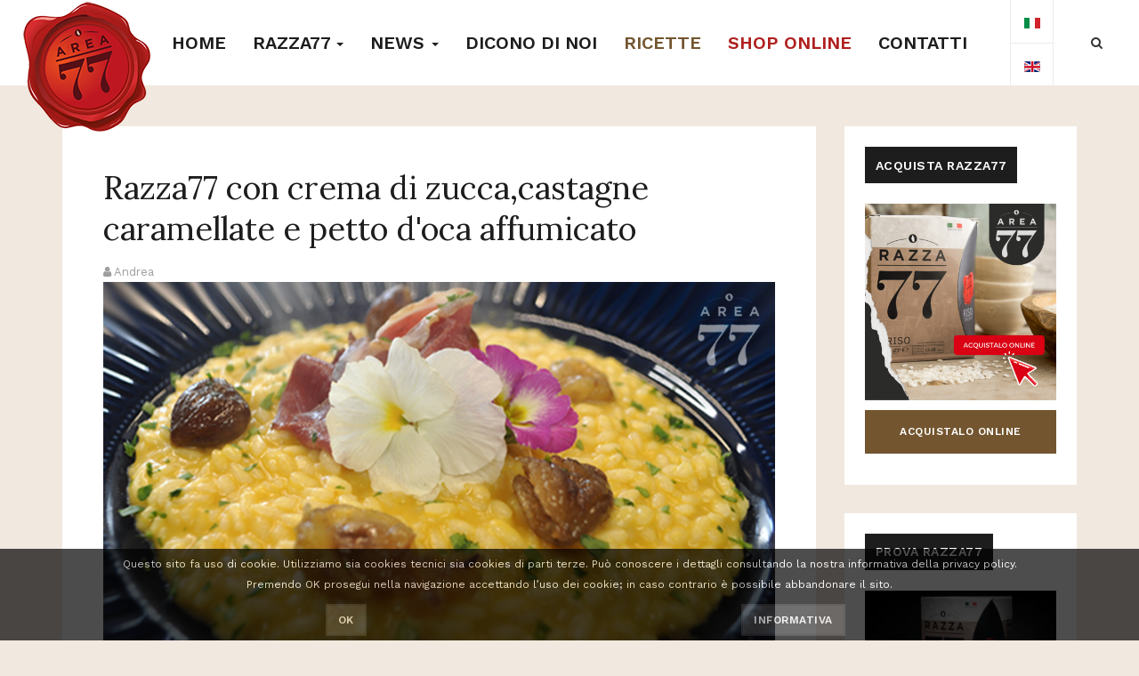

--- FILE ---
content_type: text/html; charset=utf-8
request_url: https://www.razza77.it/it/ricette/205-razza77-con-crema-di-zucca-castagne-caramellate-e-petto-d-oca-affumicato
body_size: 9385
content:

<!DOCTYPE html>
<html lang="it-it" dir="ltr"
	  class='com_content view-article itemid-138 j39 mm-hover'>

<head>
	<base href="https://www.razza77.it/it/ricette/205-razza77-con-crema-di-zucca-castagne-caramellate-e-petto-d-oca-affumicato" />
	<meta http-equiv="content-type" content="text/html; charset=utf-8" />
	<meta name="author" content="Andrea" />
	<meta name="description" content="Risotto Riso Razza77 con Crema di Zucca, Castagne Caramellate e Petto d’Oca in questa incredibile ricetta dello Chef Manuel Campanella di Al Cavet 77" />
	<meta name="generator" content="Joomla! - Open Source Content Management" />
	<title>Razza77 con crema di zucca,castagne caramellate e petto d'oca affumicato</title>
	<link href="http://www.razza77.it/it/ricette/205-razza77-con-crema-di-zucca-castagne-caramellate-e-petto-d-oca-affumicato" rel="canonical" />
	<link href="/templates/ja_smallbiz/favicon.ico" rel="shortcut icon" type="image/vnd.microsoft.icon" />
	<link href="https://www.razza77.it/it/component/search/?Itemid=138&amp;catid=19&amp;id=205&amp;format=opensearch" rel="search" title="Vai Razza77" type="application/opensearchdescription+xml" />
	<link href="/t3-assets/css/css-99e7f-13846.css" rel="stylesheet" type="text/css" media="all" />
	<link href="/t3-assets/css/css-35676-01530.css" rel="stylesheet" type="text/css" media="all" />
	<link href="//fonts.googleapis.com/css?family=Lora:400,700|Work+Sans:400,500,600,700|Montserrat:700|Open+Sans|Oswald:700|Roboto" rel="stylesheet" type="text/css" />
	<link href="/t3-assets/css/css-a000a-95206.css" rel="stylesheet" type="text/css" media="all" />
	<link href="https://fonts.googleapis.com/icon?family=Material+Icons" rel="stylesheet" type="text/css" />
	<link href="/t3-assets/css/css-cde31-82056.css" rel="stylesheet" type="text/css" media="all" />
	<link href="https://www.razza77.it/plugins/system/fmalertcookies/assets/css/bootstrap.min.css" rel="stylesheet" type="text/css" />
	<link href="https://www.razza77.it/plugins/system/fmalertcookies/assets/css/custom.css" rel="stylesheet" type="text/css" />
	<style type="text/css">
div.mod_search90 input[type="search"]{ width:auto; }
	</style>
	<script type="application/json" class="joomla-script-options new">{"csrf.token":"ccb913005b071baad5451bd82564a57f","system.paths":{"root":"","base":""}}</script>
	<script src="/t3-assets/js/js-c4cfb-41526.js" type="text/javascript"></script>
	<script type="text/javascript">
jQuery(window).on('load',  function() {
				new JCaption('img.caption');
			});jQuery(function($){ initTooltips(); $("body").on("subform-row-add", initTooltips); function initTooltips (event, container) { container = container || document;$(container).find(".hasTooltip").tooltip({"html": true,"container": "body"});} });
	</script>

	
<!-- META FOR IOS & HANDHELD -->
	<meta name="viewport" content="width=device-width, initial-scale=1.0, maximum-scale=1.0, user-scalable=no"/>
	<style type="text/stylesheet">
		@-webkit-viewport   { width: device-width; }
		@-moz-viewport      { width: device-width; }
		@-ms-viewport       { width: device-width; }
		@-o-viewport        { width: device-width; }
		@viewport           { width: device-width; }
	</style>
	<script type="text/javascript">
		//<![CDATA[
		if (navigator.userAgent.match(/IEMobile\/10\.0/)) {
			var msViewportStyle = document.createElement("style");
			msViewportStyle.appendChild(
				document.createTextNode("@-ms-viewport{width:auto!important}")
			);
			document.getElementsByTagName("head")[0].appendChild(msViewportStyle);
		}
		//]]>
	</script>
<meta name="HandheldFriendly" content="true"/>
<meta name="apple-mobile-web-app-capable" content="YES"/>
<!-- //META FOR IOS & HANDHELD -->




<!-- Le HTML5 shim and media query for IE8 support -->
<!--[if lt IE 9]>
<script src="//html5shim.googlecode.com/svn/trunk/html5.js"></script>
<script type="text/javascript" src="/plugins/system/t3/base-bs3/js/respond.min.js"></script>
<![endif]-->

<!-- You can add Google Analytics here or use T3 Injection feature -->

</head>

<body style="background-image: url(/images/joomlart/bg-body.jpg)">

<div class="t3-wrapper search-close" > <!-- Need this wrapper for off-canvas menu. Remove if you don't use of-canvas -->
  <div class="container-lg">
    
<!-- HEADER -->
<header id="t3-header" class="wrap t3-header">
		<!-- LOGO -->
		<div class="logo">
			<div class="logo-image">
				<a href="/" title="Razza77">
											<img class="logo-img" src="/images/logo.png" alt="Razza77" />
															<span>Razza77</span>
				</a>
				<small class="site-slogan"></small>
			</div>
		</div>
		<!-- //LOGO -->

		<!-- MAIN NAVIGATION -->
		<nav id="t3-mainnav" class="navbar navbar-default t3-mainnav">
				<!-- Brand and toggle get grouped for better mobile display -->
				<div class="navbar-header">


				</div>

				
				<div class="t3-navbar navbar-collapse collapse">
					<div  class="t3-megamenu"  data-responsive="true">
<ul itemscope itemtype="http://www.schema.org/SiteNavigationElement" class="nav navbar-nav level0">
<li itemprop='name'  data-id="161" data-level="1">
<a itemprop='url' class=""  href="/it/"   data-target="#">Home </a>

</li>
<li itemprop='name' class="dropdown mega" data-id="139" data-level="1">
<span class=" dropdown-toggle separator"   data-target="#" data-toggle="dropdown"> Razza77<em class="caret"></em></span>

<div class="nav-child dropdown-menu mega-dropdown-menu"  ><div class="mega-dropdown-inner">
<div class="row">
<div class="col-xs-12 mega-col-nav" data-width="12"><div class="mega-inner">
<ul itemscope itemtype="http://www.schema.org/SiteNavigationElement" class="mega-nav level1">
<li itemprop='name'  data-id="148" data-level="2">
<a itemprop='url' class=""  href="/it/razza77/il-riso"   data-target="#">Il Riso </a>

</li>
<li itemprop='name'  data-id="109" data-level="2">
<a itemprop='url' class=""  href="/it/razza77/progetto-razza77"   data-target="#">Il progetto Area77 </a>

</li>
<li itemprop='name'  data-id="142" data-level="2">
<a itemprop='url' class=""  href="/it/razza77/storia"   data-target="#">Storia e tradizione </a>

</li>
<li itemprop='name'  data-id="140" data-level="2">
<a itemprop='url' class=""  href="/it/razza77/bassa-novarese"   data-target="#">Il Territorio </a>

</li>
<li itemprop='name'  data-id="167" data-level="2">
<a itemprop='url' class=""  href="/it/razza77/dove-trovi-razza77"   data-target="#">Dove trovi Razza77 </a>

</li>
</ul>
</div></div>
</div>
</div></div>
</li>
<li itemprop='name' class="dropdown mega" data-id="112" data-level="1">
<a itemprop='url' class=" dropdown-toggle"  href="/it/news"   data-target="#" data-toggle="dropdown">News <em class="caret"></em></a>

<div class="nav-child dropdown-menu mega-dropdown-menu"  ><div class="mega-dropdown-inner">
<div class="row">
<div class="col-xs-12 mega-col-nav" data-width="12"><div class="mega-inner">
<ul itemscope itemtype="http://www.schema.org/SiteNavigationElement" class="mega-nav level1">
<li itemprop='name'  data-id="180" data-level="2">
<a itemprop='url' class=""  href="/it/news/chefs-table"   data-target="#">Chef's Table </a>

</li>
</ul>
</div></div>
</div>
</div></div>
</li>
<li itemprop='name'  data-id="177" data-level="1">
<a itemprop='url' class=""  href="/it/dicono-di-noi"   data-target="#">Dicono di noi </a>

</li>
<li itemprop='name' class="current active" data-id="138" data-level="1">
<a itemprop='url' class=""  href="/it/ricette"   data-target="#">Ricette </a>

</li>
<li itemprop='name'  data-id="178" data-level="1">
<a itemprop='url' class="shop"  href="https://razza77.company.site/" target="_blank"   data-target="#">Shop Online</a>

</li>
<li itemprop='name'  data-id="107" data-level="1">
<a itemprop='url' class=""  href="/it/contatti"   data-target="#">Contatti </a>

</li>
</ul>
</div>

				</div>
		</nav>
		<!-- //MAIN NAVIGATION -->

		<!-- RIGHT NAVIGATION -->
		<div class="right-navigation">
			
							
<button aria-label="off-canvas-toggle" class="btn btn-primary off-canvas-toggle  hidden-lg hidden-md" type="button" data-pos="left" data-nav="#t3-off-canvas" data-effect="off-canvas-effect-4">
  <span class="fa fa-bars"></span>
</button>

<!-- OFF-CANVAS SIDEBAR -->
<div id="t3-off-canvas" class="t3-off-canvas  hidden-lg hidden-md">

  <div class="t3-off-canvas-header">
    <h2 class="t3-off-canvas-header-title">Sidebar</h2>
    <button type="button" class="close" data-dismiss="modal" aria-hidden="true">&times;</button>
  </div>

  <div class="t3-off-canvas-body">
    <div class="t3-module module " id="Mod120"><div class="module-inner"><div class="module-ct"><ul class="nav nav-pills nav-stacked menu">
<li class="item-161 default"><a href="/it/" class="">Home</a></li><li class="item-139 deeper dropdown parent"><span class="nav-header ">Razza77</span>
<ul class="dropdown-menu"><li class="item-148"><a href="/it/razza77/il-riso" class="">Il Riso</a></li><li class="item-109"><a href="/it/razza77/progetto-razza77" class="">Il progetto Area77</a></li><li class="item-142"><a href="/it/razza77/storia" class="">Storia e tradizione</a></li><li class="item-140"><a href="/it/razza77/bassa-novarese" class="">Il Territorio</a></li><li class="item-167"><a href="/it/razza77/dove-trovi-razza77" class="">Dove trovi Razza77</a></li></ul></li><li class="item-112 deeper dropdown parent"><a href="/it/news" class=" dropdown-toggle" data-toggle="dropdown">News<em class="caret"></em></a><ul class="dropdown-menu"><li class="item-180"><a href="/it/news/chefs-table" class="">Chef's Table</a></li></ul></li><li class="item-177"><a href="/it/dicono-di-noi" class="">Dicono di noi</a></li><li class="item-138 current active"><a href="/it/ricette" class="">Ricette</a></li><li class="item-178"><a href="https://razza77.company.site/" class="shop" target="_blank" rel="noopener noreferrer">Shop Online </a></li><li class="item-107"><a href="/it/contatti" class="">Contatti</a></li></ul>
</div></div></div>
  </div>

</div>
<!-- //OFF-CANVAS SIDEBAR -->

			
							<!-- HEAD SEARCH -->
				<div class="head-search">
					<span class="fa fa-search" aria-hidden="true"></span>
					<div class="close hide"></div>
					<div class="search mod_search90">
	<form action="/it/ricette" method="post" class="form-inline form-search">
		<label for="mod-search-searchword90" class="element-invisible">Cerca...</label> <input name="searchword" id="mod-search-searchword" aria-label="search" maxlength="200"  class="form-control search-query" type="search" size="28" placeholder="Search anything you want..." />		<input type="hidden" name="task" value="search" />
		<input type="hidden" name="option" value="com_search" />
		<input type="hidden" name="Itemid" value="138" />
	</form>
</div>

				</div>
				<!-- // HEAD SEARCH -->
			
							<!-- LANGUAGE SWITCHER -->
				<div class="languageswitcherload">
					<div class="mod-languages">

	<ul class="lang-inline" dir="ltr">
									<li class="lang-active">
			<a href="https://www.razza77.it/it/ricette/205-razza77-con-crema-di-zucca-castagne-caramellate-e-petto-d-oca-affumicato">
												<img src="/media/mod_languages/images/it_it.gif" alt="Italiano (Italia)" title="Italiano (Italia)" />										</a>
			</li>
								<li>
			<a href="/en/recipes">
												<img src="/media/mod_languages/images/en_gb.gif" alt="English (United Kingdom)" title="English (United Kingdom)" />										</a>
			</li>
				</ul>

</div>

				</div>
				<!-- //LANGUAGE SWITCHER -->
					</div>
		<!-- RIGHT NAVIGATION -->
</header>
<!-- //HEADER -->


    

    
<div id="t3-mainbody" class="container t3-mainbody">
	<div class="row">

		<!-- MAIN CONTENT -->
		<div id="t3-content" class="t3-content col-xs-12 col-sm-12 col-md-8 col-lg-9">
						

<div class="item-page clearfix">


<!-- Article -->
<article itemscope itemtype="http://schema.org/Article">
  <meta itemscope itemprop="mainEntityOfPage"  itemType="https://schema.org/WebPage" itemid="https://google.com/article"/>
	<meta itemprop="inLanguage" content="it-IT" />

	
<header class="article-header clearfix">
	<h1 class="article-title" itemprop="headline">
					<a href="/it/ricette/205-razza77-con-crema-di-zucca-castagne-caramellate-e-petto-d-oca-affumicato" itemprop="url" title="Razza77 con crema di zucca,castagne caramellate e petto d'oca affumicato">
				Razza77 con crema di zucca,castagne caramellate e petto d'oca affumicato</a>
			</h1>

			</header>


<!-- Aside -->
<aside class="article-aside clearfix">
    	<dl class="article-info  muted">

		
			<dt class="article-info-term">
													Dettagli							</dt>

							
<dd class="createdby hasTooltip" itemprop="author" title="Scritto da ">
	<span class="fa fa-user"></span>
			<span itemprop="name">Andrea</span>
	  <span style="display: none;" itemprop="publisher" itemscope itemtype="https://schema.org/Organization">
  <span itemprop="logo" itemscope itemtype="https://schema.org/ImageObject">
    <img src="https://www.razza77.it//templates/ja_smallbiz/images/logo.png" alt="logo" itemprop="url" />
    <meta itemprop="width" content="auto" />
    <meta itemprop="height" content="auto" />
  </span>
  <meta itemprop="name" content="Andrea"/>
  </span>
</dd>
			
			
			
					
					
			
						</dl>
    
  </aside>  
<!-- //Aside -->



	

	
	<div class="pull-left item-image article-image article-image-full">
    <span itemprop="image" itemscope itemtype="https://schema.org/ImageObject">
      <img
                src="/images/ricette/riso_zucca_castagne.png"
        alt="Razza77 nella Costiera che non ti Aspetti" itemprop="url" />
      <meta itemprop="height" content="auto" />
      <meta itemprop="width" content="auto" />
    </span>
	</div>


	
	<section class="article-content clearfix" itemprop="articleBody">

		
		
<blockquote>
<p>Un’incredibile ricetta di <a href="/it/news/chefs-table/199-chef-s-table-manuel-campanella-chef-di-al-cavet77">Manuel Campanella</a>, Chef di Al Cavet 77, questo Risotto con Crema di Zucca, Castagne Caramellate e Petto d'Oca Affumicato. Ingredienti del territorio che si uniscono al nostro Riso Razza77 in un connubio di sapori e profumi unici.</p>
</blockquote>
<p><strong>Ingredienti per 4 persone</strong>:</p>
<p>&nbsp; &nbsp; &nbsp; &nbsp;Per il brodo vegetale :</p>
<ul>
<li>200 g di carote pelate</li>
<li>100 g di cipolle bianche o dorate</li>
<li>50 g di sedano solo gambo</li>
<li>Prezzemolo gambi 30 g</li>
<li>Bacche di ginepro n° 4</li>
<li>Pepe nero in grani n°10</li>
</ul>
<p>&nbsp; &nbsp; &nbsp; Per la crema di zucca:</p>
<ul>
<li>300 g di zucca a dadini</li>
<li>100 g di porri</li>
<li>100 g di patate a dadini</li>
<li>50 g olio EVO</li>
<li>Sale e pepe q.b.</li>
<li>Brodo vegetale 1 L.</li>
</ul>
<p>&nbsp; &nbsp; &nbsp; Per il risotto :</p>
<ul>
<li>280 g di riso Razza 77</li>
<li>Crema di zucca q.b.</li>
<li>Brodo vegetale circa 1 L. (Al bisogno)</li>
<li>30 burro</li>
<li>40 g parmigiano Reggiano</li>
</ul>
<p>&nbsp; &nbsp; &nbsp; Per le castagne caramellate :</p>
<ul>
<li>100 g di castagne bollite e sbucciate</li>
<li>1 cucchiaio di miele</li>
<li>40 g di acqua</li>
</ul>
<p>&nbsp; &nbsp; &nbsp; Petto d'oca affumicato:</p>
<ul>
<li>Circa 12 fette</li>
</ul>
<h3>Preparazione:</h3>
<p>Iniziamo con il Brodo vegetale, a freddo mettere in una casseruola sedano lavato senza foglie, carote pelate e lavate, cipolle, i gambi del prezzemolo, le bacche di ginepro e il pepe in grani, coprire con acqua fredda e&nbsp;mettere sui fornelli a fuoco medio fin che non inizierà a bollire, schiumare se necessario e far cuocere a fuoco lento per circa 2 ore.</p>
<p>Una volta pronto il brodo vegetale, tritare il porro, inserirlo in una casseruola a bordi alti con olio EVO e lasciare stufare: inserire, quindi, i dadini di zucca e di patate e lasciare soffriggere per qualche minuto, coprire con il brodo e abbassate la fiamma. Cottura circa 35 minuti. A cottura ultimata aggiustare di sale e di pepe e frullate il tutto. Mettete da parte.</p>
<div>Le castagne caramellate sono molto semplici: una volta che sono state bollite e sbucciate, mettere le castagne in un piccolo saltiere con il miele e l'acqua. Far cuocere fino alla consistenza desiderata, senza far stringere troppo il miele. Pronte le basi per il risotto, tostare a secco con un pizzico di sale il riso Razza 77.&nbsp;
<div>A tostatura ultimata iniziare a bagnare con il brodo vegetale poco per volta lasciando sobbollire il risotto: verso metà cottura inserire la crema di zucca a vostro piacimento, portate a termine la cottura ricordandovi di lasciare 1 minuto indietro la cottura del risotto. Spegnete il fuoco, aggiustate di sale e mantecate con burro e parmigiano. Impiattate il vostro risotto con il petto d'oca affumicato affettato fine posto al centro e intorno le castagne caramellate.
<div>&nbsp;</div>
<div>Spolverare di prezzemolo tritato a piacimento E il vostro risotto è servito.</div>
</div>
</div>
<div>&nbsp;</div>
<div>&nbsp;</div>
<p><a class="btn btn-block  btn-primary btn-lg" href="/images/joomlart/video/Video_r77_zucca_castagne.mp4" target="_blank">GUARDA IL VIDEO</a></p>
<p></p>
								</section>

  <!-- footer -->
    <!-- //footer -->

	
	
	
</article>
<!-- //Article -->


</div>
		</div>
		<!-- //MAIN CONTENT -->

		<!-- SIDEBAR RIGHT -->
		<div class="t3-sidebar t3-sidebar-right col-xs-12 col-sm-12 col-md-4 col-lg-3 ">
			<div class="t3-module module " id="Mod138"><div class="module-inner"><h3 class="module-title "><span>Acquista Razza77</span></h3><div class="module-ct">

<div class="custom"  >
	<p><a href="https://razza77.company.site/" target="_self"><img style="display: block; margin-left: auto; margin-right: auto;" src="/images/home/Razza77_SITO.png" alt="Razza77 SITO" /></a></p>
<p style="text-align: center;"><a class="btn btn-lg btn-primary" style="width: 100%;" href="https://razza77.company.site/" target="_blank" rel="noopener">Acquistalo online</a></p></div>
</div></div></div><div class="t3-module module " id="Mod166"><div class="module-inner"><h3 class="module-title "><span>Prova Razza77</span></h3><div class="module-ct">

<div class="custom"  >
	<p><a href="/it/razza77/dove-trovi-razza77" target="_self"><img style="display: block; margin-left: auto; margin-right: auto;" src="/images/dove-trovi-razza77.jpg" alt="dove trovi razza77" /></a><br /><a class="btn btn-block  btn-primary btn-lg" title="dove trovi razza77" href="/it/razza77/dove-trovi-razza77"> scopri dove </a></p>
<!--<p style="text-align: center;"><a href="https://www.piedmontdelights.com/it/product/razza77-500gr/" target="_blank" class="btn btn-lg btn-primary" style="width: 100%;">piedmontdelights.com</a></p>--></div>
</div></div></div><div class="t3-module module " id="Mod140"><div class="module-inner"><h3 class="module-title "><span>LE RICETTE</span></h3><div class="module-ct">

<div class="custom"  >
	<p><a href="/ricette" target="_self"><img style="display: block; margin-left: auto; margin-right: auto;" src="/images/ricette.jpg" alt="sidebar.piedmont" /></a></p>
<!--<p style="text-align: center;"><a href="https://www.piedmontdelights.com/it/product/razza77-500gr/" target="_blank" class="btn btn-lg btn-primary" style="width: 100%;">piedmontdelights.com</a></p>--></div>
</div></div></div><div class="t3-module module " id="Mod131"><div class="module-inner"><h3 class="module-title "><span>Facebook</span></h3><div class="module-ct"><div id="ja-fblikebox-131" class="">
<iframe src="//www.facebook.com/plugins/page.php?href=facebook.com/risorazza77&amp;width=220&amp;height=220&amp;adapt_container_width=true&amp;show_facepile=true&amp;show_posts=false&amp;hide_cover=false&amp;colorscheme=light&amp;" scrolling="no" frameborder="0" style="overflow:hidden;width:220px;height:220px; allowTransparency: true;"></iframe>
</div></div></div></div><div class="t3-module module " id="Mod171"><div class="module-inner"><h3 class="module-title "><span>Instagram</span></h3><div class="module-ct">

<div class="custom"  >
	<script src="https://apps.elfsight.com/p/platform.js" defer="defer" type="text/javascript"></script>
<div class="elfsight-app-df2ed0d2-067d-4276-be8e-1a6a2647e5d5">&nbsp;</div></div>
</div></div></div>
		</div>
		<!-- //SIDEBAR RIGHT -->

	</div>
</div> 



    	<div class="section-wrap t3-content-bottom ">
    

<div class="custom"  >
	<div class="about-content">
<div class="about-title">
<div class="actions">
<h1><strong>L’ingrediente segreto per le tue ricette? Riso Razza77</strong></h1>
<a class="btn btn-lg btn-primary" href="/contatti">Contattaci</a></div>
</div>
</div></div>


<div class="custom"  >
	<script src="https://apps.elfsight.com/p/platform.js" defer="defer" type="text/javascript"></script>
<div class="elfsight-app-08544aec-114e-4262-a519-7701d76044ec">&nbsp;</div></div>

	</div>


    


    
<!-- BACK TOP TOP BUTTON -->
<div id="back-to-top" data-spy="affix" data-offset-top="200" class="back-to-top hidden-xs hidden-sm affix-top">
  <button  aria-label="back-to-top" class="btn btn-primary" title="Back to Top"><span class="fa fa-long-arrow-up" aria-hidden="true"></span></button>
</div>

<script type="text/javascript">
(function($) {
  // Back to top
  $('#back-to-top').on('click', function(){
    $("html, body").animate({scrollTop: 0}, 500);
    return false;
  });
})(jQuery);
</script>
<!-- BACK TO TOP BUTTON -->

<!-- FOOTER -->
<footer id="t3-footer" class="wrap t3-footer">

	
	<section class="t3-copyright text-center">
		<div class="footer-top">
			<div class="module">
	<small><a href="/privacy-policy">Privacy</a> | Powered by <a target="blank" href="http://www.webdojo.it">Webdojo</a>&nbsp;<a target="blank" href="http://www.webdojo.it/servizi/sito-web-aziendale">Web Agency Novara</a></small>
      <small>SOCIETA AGRICOLA RISICULTORI DI RAZZA S.S. | P.I. 02563660030 | sede lagale: via Alfieri 3, 28100 Novara (NO) | REA: NO - 244061 | pec: razza77@pec.it </small>
</div>
		</div>
			</section>

	
</footer>
<!-- //FOOTER -->
  </div>
</div>
<!-- Global site tag (gtag.js) - Google Analytics -->
<script async src="https://www.googletagmanager.com/gtag/js?id=UA-118632027-1"></script>
<script>
  window.dataLayer = window.dataLayer || [];
  function gtag(){dataLayer.push(arguments);}
  gtag('js', new Date());

  gtag('config', 'UA-118632027-1');
</script>

<!--googleoff: all--><div class="cadre_alert_cookies" id="cadre_alert_cookies" style="opacity:0.7;text-align:center;position:fixed;z-index:10000;left: 0;right: 0;bottom: 0; margin:0px;"><div class="cadre_inner_alert_cookies" style="display: inline-block;width: 100%;margin:auto;max-width:100%;background-color: #000000;border: 0px solid #eeeeee;"><div class="cadre_inner_texte_alert_cookies" style="display: inline-block;padding:5px;color: #ffffff"><div class="cadre_texte "><p><small>Questo sito fa uso di cookie. Utilizziamo sia cookies tecnici sia cookies di parti terze. Pu&ograve; conoscere i dettagli consultando la nostra informativa della privacy policy. <br />Premendo OK prosegui nella navigazione accettando l&rsquo;uso dei cookie; in caso contrario &egrave; possibile abbandonare il sito.</small></p></div><div class="cadre_bouton "><div class=" col-md-6 col-sm-6 btn_close" style="margin:0;text-align:center"><button onclick="CloseCadreAlertCookie();" style="color:#eeeeee" class="btn btn-inverse  popup-modal-dismiss">OK</button></div><div class=" col-md-6 col-sm-6 btn_readmore" style="margin:0;text-align:center"><a style="color:#eeeeee" class="btn btn-inverse  read_more" href="/it/privacy-policy">Informativa</a></div></div></div></div></div><!--googleon: all--><script type="text/javascript">/*<![CDATA[*/var name = "fmalertcookies" + "=";var ca = document.cookie.split(";");var acceptCookie = false;for(var i=0; i<ca.length; i++) {var c = ca[i];while (c.charAt(0)==" ") c = c.substring(1);if (c.indexOf(name) == 0){ acceptCookie = true; document.getElementById("cadre_alert_cookies").style.display="none";}}var d = new Date();d.setTime(d.getTime() + (30*(24*60*60*1000)));var expires_cookie = "expires="+d.toUTCString();function CloseCadreAlertCookie(){document.getElementById('cadre_alert_cookies').style.display='none'; document.cookie='fmalertcookies=true; '+expires_cookie+'; path=/';}/*]]>*/</script></body>

</html>